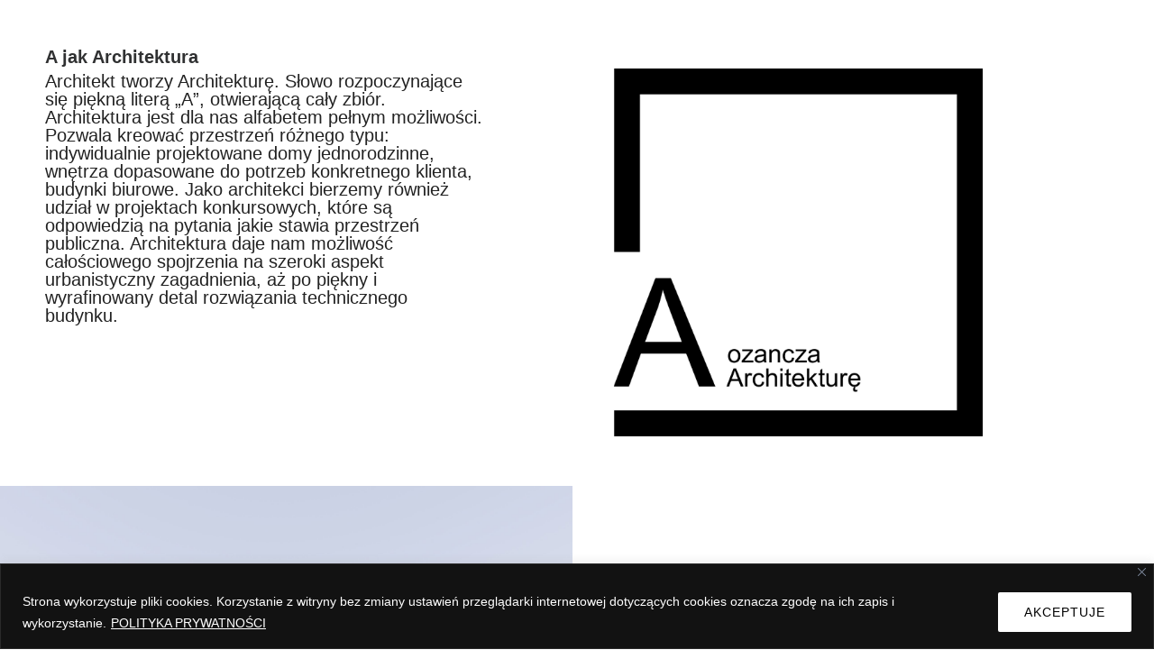

--- FILE ---
content_type: text/css
request_url: https://m100.pl/wp-content/themes/oshin/fonts/inter.css
body_size: 127
content:
  @font-face {
    font-family: 'Inter';
    font-style:  normal;
    font-weight: 300;
    src: url("custom-fonts/Inter-Light.otf") format("otf");
    src: url("custom-fonts/Inter-Light.eot?#iefix") format('embedded-opentype'),
         url("custom-fonts/Inter-Light.woff2") format("woff2"),
         url("custom-fonts/Inter-Light.woff") format("woff"),
         url("custom-fonts/Inter-Light.ttf") format('truetype');
  }

  @font-face {
    font-family: 'Inter';
    font-style:  normal;
    font-weight: 400;
    src: url("custom-fonts/Inter-Regular.otf") format("otf");
    src: url("custom-fonts/Inter-Regular.eot?#iefix") format('embedded-opentype'),
         url("custom-fonts/Inter-Regular.woff2") format("woff2"),
         url("custom-fonts/Inter-Regular.woff") format("woff"),
         url("custom-fonts/Inter-Regular.ttf") format('truetype');
  }
  
  @font-face {
    font-family: 'Inter';
    font-style:  normal;
    font-weight: 500;
    src: url("custom-fonts/Inter-Medium.otf") format("otf");
    src: url("custom-fonts/Inter-Medium.eot?#iefix") format('embedded-opentype'),
         url("custom-fonts/Inter-Medium.woff2") format("woff2"),
         url("custom-fonts/Inter-Medium.woff") format("woff"),
         url("custom-fonts/Inter-Medium.ttf") format('truetype');
  }
  
  @font-face {
    font-family: 'Inter';
    font-style:  normal;
    font-weight: 600;
    src: url("custom-fonts/Inter-SemiBold.otf") format("otf");
    src: url("custom-fonts/Inter-SemiBold.eot?#iefix") format('embedded-opentype'),
         url("custom-fonts/Inter-SemiBold.woff2") format("woff2"),
         url("custom-fonts/Inter-SemiBold.woff") format("woff"),
         url("custom-fonts/Inter-SemiBold.ttf") format('truetype');
  }
  
  @font-face {
    font-family: 'Inter';
    font-style:  normal;
    font-weight: 700;
    src: url("custom-fonts/Inter-Bold.otf") format("otf");
    src: url("custom-fonts/Inter-Bold.eot?#iefix") format('embedded-opentype'),
         url("custom-fonts/Inter-Bold.woff2") format("woff2"),
         url("custom-fonts/Inter-Bold.woff") format("woff"),
         url("custom-fonts/Inter-Bold.ttf") format('truetype');
  }